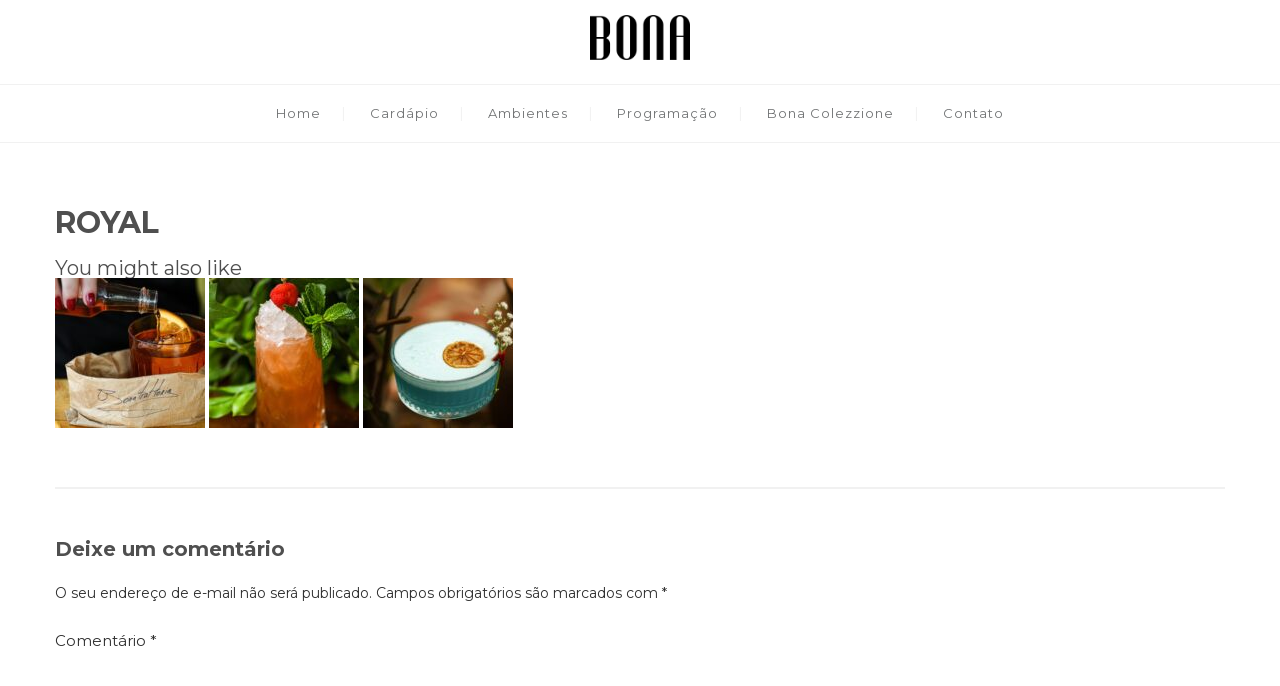

--- FILE ---
content_type: text/plain
request_url: https://www.google-analytics.com/j/collect?v=1&_v=j102&a=1950800706&t=pageview&_s=1&dl=https%3A%2F%2Fbonatrattoria.com%2Fmenu%2Froyal%2F&ul=en-us%40posix&dt=ROYAL%20%E2%80%93%20Bona%20Trattoria&sr=1280x720&vp=1280x720&_u=YEBAAAABAAAAAC~&jid=1761659746&gjid=1243756462&cid=1051803565.1769903256&tid=UA-198104470-1&_gid=602503356.1769903256&_r=1&_slc=1&gtm=45He61r1h1n81KH8WZDJv846082757za200zd846082757&gcd=13l3l3l3l1l1&dma=0&tag_exp=103116026~103200004~104527907~104528501~104684208~104684211~115938465~115938468~116185181~116185182~116988315~117041587&z=1246139699
body_size: -451
content:
2,cG-QDG97W13EW

--- FILE ---
content_type: image/svg+xml
request_url: https://bonatrattoria.com/wp-content/uploads/2021/06/whatsapp.svg
body_size: 882
content:
<?xml version="1.0" encoding="UTF-8" standalone="no"?>
<svg
   xmlns:dc="http://purl.org/dc/elements/1.1/"
   xmlns:cc="http://creativecommons.org/ns#"
   xmlns:rdf="http://www.w3.org/1999/02/22-rdf-syntax-ns#"
   xmlns:svg="http://www.w3.org/2000/svg"
   xmlns="http://www.w3.org/2000/svg"
   xmlns:sodipodi="http://sodipodi.sourceforge.net/DTD/sodipodi-0.dtd"
   xmlns:inkscape="http://www.inkscape.org/namespaces/inkscape"
   data-name="Layer 1"
   viewBox="0 0 20 20"
   version="1.1"
   id="svg4"
   sodipodi:docname="whatsapp.svg"
   inkscape:version="0.92.5 (2060ec1f9f, 2020-04-08)"
   width="20"
   height="20">
  <metadata
     id="metadata10">
    <rdf:RDF>
      <cc:Work
         rdf:about="">
        <dc:format>image/svg+xml</dc:format>
        <dc:type
           rdf:resource="http://purl.org/dc/dcmitype/StillImage" />
        <dc:title></dc:title>
      </cc:Work>
    </rdf:RDF>
  </metadata>
  <defs
     id="defs8" />
  <sodipodi:namedview
     pagecolor="#ffffff"
     bordercolor="#666666"
     borderopacity="1"
     objecttolerance="10"
     gridtolerance="10"
     guidetolerance="10"
     inkscape:pageopacity="0"
     inkscape:pageshadow="2"
     inkscape:window-width="669"
     inkscape:window-height="480"
     id="namedview6"
     showgrid="false"
     inkscape:zoom="13.059896"
     inkscape:cx="10"
     inkscape:cy="10"
     inkscape:window-x="0"
     inkscape:window-y="27"
     inkscape:window-maximized="0"
     inkscape:current-layer="svg4"
     fit-margin-top="0"
     fit-margin-left="0"
     fit-margin-right="0"
     fit-margin-bottom="0" />
  <path
     d="M 20,4.55 A 12.61,12.61 0 0 0 19.9,3.26 4.29,4.29 0 0 0 19.53,2.18 3.66,3.66 0 0 0 18.82,1.18 3.91,3.91 0 0 0 17.82,0.47 4.28,4.28 0 0 0 16.74,0.11 10.21,10.21 0 0 0 15.46,0 H 4.55 A 12.61,12.61 0 0 0 3.26,0.1 4.29,4.29 0 0 0 2.18,0.47 3.66,3.66 0 0 0 1.18,1.18 3.91,3.91 0 0 0 0.47,2.18 4.28,4.28 0 0 0 0.11,3.26 10.21,10.21 0 0 0 0,4.54 C 0,4.73 0,5 0,5.08 v 9.84 c 0,0.11 0,0.35 0,0.53 a 12.61,12.61 0 0 0 0.1,1.29 4.29,4.29 0 0 0 0.37,1.08 3.66,3.66 0 0 0 0.71,1 3.91,3.91 0 0 0 1,0.71 4.28,4.28 0 0 0 1.08,0.36 10.21,10.21 0 0 0 1.28,0.11 h 10.91 a 12.61,12.61 0 0 0 1.29,-0.1 4.29,4.29 0 0 0 1.08,-0.37 3.66,3.66 0 0 0 1,-0.71 3.91,3.91 0 0 0 0.71,-1 4.28,4.28 0 0 0 0.36,-1.08 10.21,10.21 0 0 0 0.11,-1.28 c 0,-0.19 0,-0.43 0,-0.54 V 5.08 C 20,5 20,4.73 20,4.55 Z M 10.23,17 v 0 A 7.12,7.12 0 0 1 6.8,16.1 L 3,17.1 4,13.38 A 7.11,7.11 0 0 1 3,9.8 7.18,7.18 0 1 1 10.23,17 Z m 0,-13.13 A 6,6 0 0 0 5.18,13 L 5.32,13.23 4.72,15.42 7,14.8 7.22,14.93 a 6,6 0 0 0 3,0.83 v 0 a 6,6 0 0 0 6,-6 6,6 0 0 0 -6,-6 z m 3.5,8.52 A 1.82,1.82 0 0 1 12.52,13.24 2.33,2.33 0 0 1 11.4,13.17 8.9,8.9 0 0 1 10.4,12.79 8,8 0 0 1 7.34,10.09 3.48,3.48 0 0 1 6.61,8.24 2,2 0 0 1 7.24,6.74 0.65,0.65 0 0 1 7.72,6.52 H 8 c 0.11,0 0.26,0 0.4,0.31 0.14,0.31 0.51,1.24 0.56,1.33 a 0.34,0.34 0 0 1 0,0.31 1.14,1.14 0 0 1 -0.18,0.3 C 8.69,8.88 8.59,9.01 8.51,9.09 8.43,9.17 8.33,9.27 8.43,9.45 a 5.56,5.56 0 0 0 1,1.24 5,5 0 0 0 1.44,0.89 c 0.18,0.09 0.29,0.08 0.39,0 0.1,-0.08 0.45,-0.52 0.57,-0.7 0.12,-0.18 0.24,-0.15 0.4,-0.09 0.16,0.06 1.05,0.49 1.23,0.58 0.18,0.09 0.29,0.13 0.34,0.21 a 1.56,1.56 0 0 1 -0.07,0.78 z"
     id="path2"
     style="fill:#ffffff"
     inkscape:connector-curvature="0" />
</svg>


--- FILE ---
content_type: image/svg+xml
request_url: https://bonatrattoria.com/wp-content/uploads/2021/06/facebook.svg
body_size: 472
content:
<?xml version="1.0" encoding="UTF-8" standalone="no"?>
<svg
   xmlns:dc="http://purl.org/dc/elements/1.1/"
   xmlns:cc="http://creativecommons.org/ns#"
   xmlns:rdf="http://www.w3.org/1999/02/22-rdf-syntax-ns#"
   xmlns:svg="http://www.w3.org/2000/svg"
   xmlns="http://www.w3.org/2000/svg"
   xmlns:sodipodi="http://sodipodi.sourceforge.net/DTD/sodipodi-0.dtd"
   xmlns:inkscape="http://www.inkscape.org/namespaces/inkscape"
   clip-rule="evenodd"
   fill-rule="evenodd"
   height="2500"
   image-rendering="optimizeQuality"
   shape-rendering="geometricPrecision"
   text-rendering="geometricPrecision"
   viewBox="0 0 7600 7600"
   width="2500"
   version="1.1"
   id="svg4"
   sodipodi:docname="facebook-icon-1.svg"
   inkscape:version="0.92.5 (2060ec1f9f, 2020-04-08)">
  <metadata
     id="metadata10">
    <rdf:RDF>
      <cc:Work
         rdf:about="">
        <dc:format>image/svg+xml</dc:format>
        <dc:type
           rdf:resource="http://purl.org/dc/dcmitype/StillImage" />
      </cc:Work>
    </rdf:RDF>
  </metadata>
  <defs
     id="defs8" />
  <sodipodi:namedview
     pagecolor="#ffffff"
     bordercolor="#666666"
     borderopacity="1"
     objecttolerance="10"
     gridtolerance="10"
     guidetolerance="10"
     inkscape:pageopacity="0"
     inkscape:pageshadow="2"
     inkscape:window-width="1920"
     inkscape:window-height="956"
     id="namedview6"
     showgrid="false"
     inkscape:zoom="0.3009"
     inkscape:cx="636.83948"
     inkscape:cy="1250"
     inkscape:window-x="0"
     inkscape:window-y="27"
     inkscape:window-maximized="1"
     inkscape:current-layer="svg4" />
  <path
     d="M6175 0H1425C638 0 0 638 0 1425v4750c0 787 638 1425 1425 1425h4750c787 0 1425-638 1425-1425V1425C7600 638 6962 0 6175 0zm-193 4093h-711v2632H4083V4093h-461v-887h461v-565c0-740 308-1180 1180-1180h884v883h-514c-340 0-362 127-362 363l-1 498h808l-97 887z"
     id="path2"
     style="fill:#ffffff" />
</svg>


--- FILE ---
content_type: image/svg+xml
request_url: https://bonatrattoria.com/wp-content/uploads/2021/06/Tripadvisor_Logo_stacked.svg
body_size: 1550
content:
<?xml version="1.0" encoding="UTF-8" standalone="no"?>
<svg
   xmlns:dc="http://purl.org/dc/elements/1.1/"
   xmlns:cc="http://creativecommons.org/ns#"
   xmlns:rdf="http://www.w3.org/1999/02/22-rdf-syntax-ns#"
   xmlns:svg="http://www.w3.org/2000/svg"
   xmlns="http://www.w3.org/2000/svg"
   xmlns:sodipodi="http://sodipodi.sourceforge.net/DTD/sodipodi-0.dtd"
   xmlns:inkscape="http://www.inkscape.org/namespaces/inkscape"
   id="Layer_1"
   data-name="Layer 1"
   viewBox="0 0 812.82 729.6"
   version="1.1"
   sodipodi:docname="Tripadvisor_Logo_stacked.svg"
   inkscape:version="0.92.5 (2060ec1f9f, 2020-04-08)">
  <metadata
     id="metadata45">
    <rdf:RDF>
      <cc:Work
         rdf:about="">
        <dc:format>image/svg+xml</dc:format>
        <dc:type
           rdf:resource="http://purl.org/dc/dcmitype/StillImage" />
      </cc:Work>
    </rdf:RDF>
  </metadata>
  <defs
     id="defs43" />
  <sodipodi:namedview
     pagecolor="#ffffff"
     bordercolor="#666666"
     borderopacity="1"
     objecttolerance="10"
     gridtolerance="10"
     guidetolerance="10"
     inkscape:pageopacity="0"
     inkscape:pageshadow="2"
     inkscape:window-width="669"
     inkscape:window-height="480"
     id="namedview41"
     showgrid="false"
     inkscape:zoom="0.42960185"
     inkscape:cx="406.41"
     inkscape:cy="364.79999"
     inkscape:window-x="0"
     inkscape:window-y="27"
     inkscape:window-maximized="0"
     inkscape:current-layer="Layer_1" />
  <title
     id="title2">Tripadvisor_Logo_horizontal-lockup-stack_registered_RGB</title>
  <path
     d="M346.87,517.5a71.94,71.94,0,1,0-71.93-71.93A71.94,71.94,0,0,0,346.87,517.5Z"
     transform="translate(-143.89 -143.89)"
     id="path4"
     style="fill:#ffffff" />
  <circle
     cx="608.53"
     cy="301.68"
     r="71.94"
     id="circle6"
     style="fill:#ffffff" />
  <path
     d="M144.1,445.57c0,112,90.78,202.77,202.77,202.77a202,202,0,0,0,137.81-54.05l65,70.73,65-70.69a202,202,0,0,0,137.77,54c112,0,202.86-90.79,202.86-202.77A202.29,202.29,0,0,0,889.13,295.7l66.35-72.19H808.39a459.49,459.49,0,0,0-517,0H143.89l66.35,72.19A202.28,202.28,0,0,0,144.1,445.57Zm745.55,0A137.23,137.23,0,1,1,752.42,308.34,137.23,137.23,0,0,1,889.65,445.57Zm-340-235.33A393.78,393.78,0,0,1,702,240.7c-86.61,33.14-152.28,110.62-152.28,200.91,0-90.3-65.69-167.79-152.31-200.92A393.7,393.7,0,0,1,549.65,210.24Zm-202.78,98.1A137.23,137.23,0,1,1,209.64,445.57,137.23,137.23,0,0,1,346.87,308.34Z"
     transform="translate(-143.89 -143.89)"
     id="path8"
     style="fill:#ffffff" />
  <path
     d="M948.42,833.27a8.29,8.29,0,1,0,8.29,8.29A8.3,8.3,0,0,0,948.42,833.27Zm0,15.28a7,7,0,1,1,7-7A7,7,0,0,1,948.42,848.55Z"
     transform="translate(-143.89 -143.89)"
     id="path10"
     style="fill:#ffffff" />
  <path
     d="M951.11,840.15a2.36,2.36,0,0,0-2.64-2.4h-2.65v7.54h1.3v-2.74h1.41l1.37,2.74h1.41l-1.51-3A2.18,2.18,0,0,0,951.11,840.15Zm-2.7,1.25h-1.29v-2.5h1.29c.87,0,1.4.44,1.4,1.25S949.28,841.4,948.41,841.4Z"
     transform="translate(-143.89 -143.89)"
     id="path12"
     style="fill:#ffffff" />
  <path
     d="M238.87,777.87V763.59H217v85h21.9V797.61c0-9.23,5.92-13.76,15.15-13.76h12V763.59H255.76C247.75,763.59,240.78,767.77,238.87,777.87Z"
     transform="translate(-143.89 -143.89)"
     id="path14"
     style="fill:#ffffff" />
  <path
     d="M286.51,730a13.32,13.32,0,1,0,13.23,13.41A13.15,13.15,0,0,0,286.51,730Z"
     transform="translate(-143.89 -143.89)"
     id="path16"
     style="fill:#ffffff" />
  <rect
     x="131.7"
     y="619.7"
     width="21.84"
     height="84.95"
     id="rect18"
     style="fill:#ffffff" />
  <path
     d="M357.57,762.16a42.22,42.22,0,0,0-25.78,8.62v-7.19H310V873.48h21.84V841.36A42.28,42.28,0,0,0,357.57,850a43.91,43.91,0,0,0,0-87.82Zm-1.93,67.76a23.86,23.86,0,1,1,23.86-23.85A23.85,23.85,0,0,1,355.64,829.92Z"
     transform="translate(-143.89 -143.89)"
     id="path20"
     style="fill:#ffffff" />
  <path
     d="M781.14,798.62l-12.74-3.5c-8.38-2.18-11.65-4.76-11.65-9.19s4.59-7.33,11.16-7.33c6.26,0,11.16,4.1,11.16,9.33v.49H799.2v-.49c0-15.42-12.57-25.77-31.29-25.77-18.54,0-32,10.35-32,24.61,0,11.09,7.36,19.45,20.18,22.92L768.3,813c9.27,2.57,12.71,5.42,12.71,10.52,0,5.38-5,9-12.39,9-7.74,0-12.93-4.89-12.93-12.16v-.49H734.32v.49c0,17.43,14,29.6,34.12,29.6,19.36,0,33.41-11.89,33.41-28.27C801.85,813.69,798.26,803.18,781.14,798.62Z"
     transform="translate(-143.89 -143.89)"
     id="path22"
     style="fill:#ffffff" />
  <path
     d="M479,770.78a42.22,42.22,0,0,0-25.78-8.62,43.91,43.91,0,0,0,0,87.82A42.28,42.28,0,0,0,479,841.36v7.19h21.84v-85H479Zm0,35.29a23.86,23.86,0,1,1-23.85-23.86A23.85,23.85,0,0,1,479,806.07Z"
     transform="translate(-143.89 -143.89)"
     id="path24"
     style="fill:#ffffff" />
  <path
     d="M579.68,770.78a42.21,42.21,0,0,0-25.77-8.62,43.91,43.91,0,1,0,0,87.82,42.28,42.28,0,0,0,25.77-8.62v7.19h21.84V733.35H579.68Zm-23.85,59.14a23.86,23.86,0,1,1,23.85-23.85A23.85,23.85,0,0,1,555.83,829.92Z"
     transform="translate(-143.89 -143.89)"
     id="path26"
     style="fill:#ffffff" />
  <rect
     x="559.06"
     y="619.7"
     width="21.84"
     height="84.95"
     id="rect28"
     style="fill:#ffffff" />
  <path
     d="M713.87,730a13.32,13.32,0,1,0,13.23,13.41A13.15,13.15,0,0,0,713.87,730Z"
     transform="translate(-143.89 -143.89)"
     id="path30"
     style="fill:#ffffff" />
  <path
     d="M852.36,762.16a43.91,43.91,0,1,0,43.91,43.91A43.91,43.91,0,0,0,852.36,762.16Zm0,67.76a23.86,23.86,0,1,1,23.85-23.85A23.85,23.85,0,0,1,852.36,829.92Z"
     transform="translate(-143.89 -143.89)"
     id="path32"
     style="fill:#ffffff" />
  <polygon
     points="83.79 589.46 0 589.46 0 608.95 31.02 608.95 31.02 704.66 52.78 704.66 52.78 608.95 83.79 608.95 83.79 589.46"
     id="polygon34"
     style="fill:#ffffff" />
  <polygon
     points="507.55 681.39 488.13 619.7 465.18 619.7 494.32 704.66 520.61 704.66 549.92 619.7 526.98 619.7 507.55 681.39"
     id="polygon36"
     style="fill:#ffffff" />
  <path
     d="M955.4,783.85V763.59H945.17c-8,0-15,4.18-16.89,14.28V763.59H906.39v85h21.89V797.61c0-9.23,5.92-13.76,15.15-13.76Z"
     transform="translate(-143.89 -143.89)"
     id="path38"
     style="fill:#ffffff" />
</svg>


--- FILE ---
content_type: image/svg+xml
request_url: https://bonatrattoria.com/wp-content/uploads/2021/06/instagram-fill.svg
body_size: 403
content:
<?xml version="1.0" encoding="UTF-8" standalone="no"?>
<svg
   xmlns:dc="http://purl.org/dc/elements/1.1/"
   xmlns:cc="http://creativecommons.org/ns#"
   xmlns:rdf="http://www.w3.org/1999/02/22-rdf-syntax-ns#"
   xmlns:svg="http://www.w3.org/2000/svg"
   xmlns="http://www.w3.org/2000/svg"
   xmlns:sodipodi="http://sodipodi.sourceforge.net/DTD/sodipodi-0.dtd"
   xmlns:inkscape="http://www.inkscape.org/namespaces/inkscape"
   viewBox="0 0 18 18"
   version="1.1"
   id="svg4"
   sodipodi:docname="instagram (1).svg"
   width="18"
   height="18"
   inkscape:version="0.92.5 (2060ec1f9f, 2020-04-08)">
  <metadata
     id="metadata10">
    <rdf:RDF>
      <cc:Work
         rdf:about="">
        <dc:format>image/svg+xml</dc:format>
        <dc:type
           rdf:resource="http://purl.org/dc/dcmitype/StillImage" />
        <dc:title></dc:title>
      </cc:Work>
    </rdf:RDF>
  </metadata>
  <defs
     id="defs8" />
  <sodipodi:namedview
     pagecolor="#ffffff"
     bordercolor="#666666"
     borderopacity="1"
     objecttolerance="10"
     gridtolerance="10"
     guidetolerance="10"
     inkscape:pageopacity="0"
     inkscape:pageshadow="2"
     inkscape:window-width="1920"
     inkscape:window-height="956"
     id="namedview6"
     showgrid="false"
     fit-margin-top="0"
     fit-margin-left="0"
     fit-margin-right="0"
     fit-margin-bottom="0"
     inkscape:zoom="23.6"
     inkscape:cx="27.762712"
     inkscape:cy="9"
     inkscape:window-x="0"
     inkscape:window-y="27"
     inkscape:window-maximized="1"
     inkscape:current-layer="svg4" />
  <path
     d="M 5,0 A 5,5 0 0 0 0,5 v 8 a 5,5 0 0 0 5,5 h 8 a 5,5 0 0 0 5,-5 V 5 A 5,5 0 0 0 13,0 Z m 10,2 c 0.55,0 1,0.45 1,1 0,0.55 -0.45,1 -1,1 C 14.45,4 14,3.55 14,3 14,2.45 14.45,2 15,2 Z M 9,4 A 5,5 0 1 1 9,14 5,5 0 0 1 9,4 Z M 9,6 A 3.0010002,3.0010002 0 1 0 9.002,12.002 3.0010002,3.0010002 0 0 0 9,6 Z"
     id="path2"
     style="fill:#ffffff"
     inkscape:connector-curvature="0" />
</svg>
